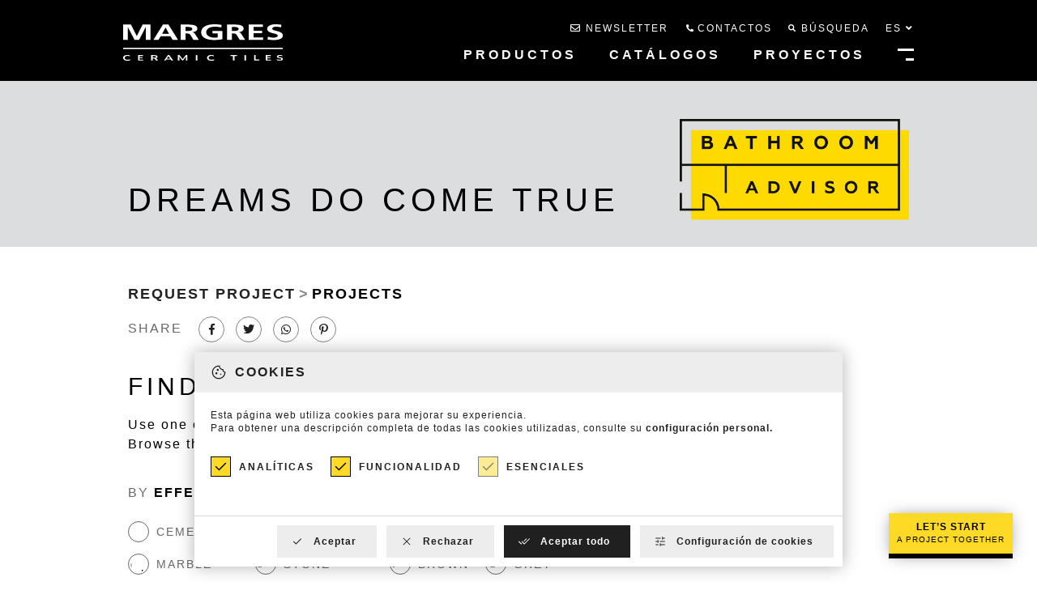

--- FILE ---
content_type: text/html; charset=UTF-8
request_url: https://margres.com/es/bathroom-advisor/projects
body_size: 10947
content:
<!DOCTYPE html>
<html class="no-js locked" lang="es">

<head>

    

    <meta charset="utf-8">
            <meta name="description" content="Bathroom Advisor">
        <meta name="viewport" content="width=device-width,initial-scale=1">
    <title>Projects | Bathroom Advisor | Cer&aacute;mica t&eacute;cnica y dise&ntilde;o arquitect&oacute;nico | Margres</title>
    <meta name="yandex-verification" content="ade8640e18e7a0f4"/>
    <meta http-equiv="X-UA-Compatible" content="IE=edge">
    <meta http-equiv="Content-Security-Policy" content="base-uri 'self'; form-action 'self';">
    <meta name="language" content="Espanhol">

    <meta name="keywords" content="Bathroom Advisor">
    <meta name="author" content="Viriato & Viriato">

    <meta name="twitter:card" content="photo">
    <meta name="twitter:title" content="Projects | Bathroom Advisor | Cer&aacute;mica t&eacute;cnica y dise&ntilde;o arquitect&oacute;nico | Margres">
            <meta name="twitter:description" content="Bathroom Advisor">
        <meta name="twitter:image:src" content="https://margres.com/media/Bathroom-Advisor.jpg">


    <meta itemprop="name" content="Projects | Bathroom Advisor | Cer&aacute;mica t&eacute;cnica y dise&ntilde;o arquitect&oacute;nico | Margres">
            <meta itemprop="description" content="Bathroom Advisor">
        <meta itemprop="image" content="https://margres.com/media/Bathroom-Advisor.jpg">
    
    <meta property="og:title" content="Projects | Bathroom Advisor | Cer&aacute;mica t&eacute;cnica y dise&ntilde;o arquitect&oacute;nico | Margres">
    <meta property="og:type" content="website">
    <meta property="og:url" content="https://margres.com/es/bathroom-advisor/projects">
    <meta property="og:image" content="">
    <meta property="og:image:url" content="">
            <meta property="og:description" content="Bathroom Advisor">
        <meta property="og:site_name" content="Margres - Ceramic Tiles">
    <meta name="google" content="notranslate">
    <meta name="theme-color" content="#FFFFFF">
    <base href="https://margres.com/"/>
    <link rel="sitemap" type="application/xml" title="Sitemap" href="https://margres.com/sitemap"/>

    <link rel="apple-touch-icon" sizes="57x57" href="https://margres.com/images/apple-icon-57x57.png">
    <link rel="apple-touch-icon" sizes="60x60" href="https://margres.com/images/apple-icon-60x60.png">
    <link rel="apple-touch-icon" sizes="72x72" href="https://margres.com/images/apple-icon-72x72.png">
    <link rel="apple-touch-icon" sizes="76x76" href="https://margres.com/images/apple-icon-76x76.png">
    <link rel="apple-touch-icon" sizes="114x114" href="https://margres.com/images/apple-icon-114x114.png">
    <link rel="apple-touch-icon" sizes="120x120" href="https://margres.com/images/apple-icon-120x120.png">
    <link rel="apple-touch-icon" sizes="144x144" href="https://margres.com/images/apple-icon-144x144.png">
    <link rel="apple-touch-icon" sizes="152x152" href="https://margres.com/images/apple-icon-152x152.png">
    <link rel="apple-touch-icon" sizes="180x180" href="https://margres.com/images/apple-icon-180x180.png">
    <link rel="icon" type="image/png" sizes="192x192" href="https://margres.com/images/android-icon-192x192.png">
    <link rel="icon" type="image/png" sizes="32x32" href="https://margres.com/images/favicon-32x32.png">
    <link rel="icon" type="image/png" sizes="96x96" href="https://margres.com/images/favicon-96x96.png">
    <link rel="icon" type="image/png" sizes="16x16" href="https://margres.com/images/favicon-16x16.png">
    <link rel="shortcut icon" href="https://margres.com/favicon.ico">
    <meta name="msapplication-TileColor" content="#ffffff">
    <meta name="theme-color" content="#ffffff"/>
    <meta name="msapplication-TileImage" content="https://margres.com/images/ms-icon-144x144.png">
    <!--<link rel="stylesheet" async href="https://use.typekit.net/.css">-->

    <link rel="preload" href="fonts/fa-brands-400.woff2" as="font" type="font/woff2" crossorigin>
    <link rel="preload" href="fonts/fa-regular-400.woff2" as="font" type="font/woff2" crossorigin>
    <link rel="preload" href="fonts/fa-solid-900.woff2" as="font" type="font/woff2" crossorigin>

            <link rel="canonical" href="https://margres.com/es/bathroom-advisor/projects"/>
        <link rel="alternate" href="https://margres.com/pt/bathroom-advisor/projetos" hreflang="pt"/>
        <link rel="alternate" href="https://margres.com/en/bathroom-advisor/projects" hreflang="en"/>
        <link rel="alternate" href="https://margres.com/es/bathroom-advisor/projects" hreflang="es"/>
        <link rel="alternate" href="https://margres.com/fr/bathroom-advisor/projects" hreflang="fr"/>
        <link rel="alternate" href="https://margres.com/de/bathroom-advisor/projects" hreflang="de"/>
        <link rel="alternate" href="https://margres.com/ru/bathroom-advisor/projects" hreflang="ru"/>
        <!--<link rel="alternate" href="https://margres.com/it/bathroom-advisor/projects" hreflang="it" />-->
        <!--
    <link rel="stylesheet" href="https://margres.com/styles/vendor.css">
    <link rel="stylesheet" href="https://margres.com/styles/rkp1iie.css">
    -->
 
    <link rel="stylesheet" href="https://margres.com/styles/main.css?v=1769016950" nonce="f04a67bf7627b1cb541b34bbeeb04461d647621a5ae50cadfb0aab32dc3aa941">
    <link rel="stylesheet" href="styles/cropper.min.css" nonce="f04a67bf7627b1cb541b34bbeeb04461d647621a5ae50cadfb0aab32dc3aa941">
    <script src="https://margres.com/scripts/modernizr.js" nonce="f04a67bf7627b1cb541b34bbeeb04461d647621a5ae50cadfb0aab32dc3aa941"></script>

    
       <!--<script nonce="f04a67bf7627b1cb541b34bbeeb04461d647621a5ae50cadfb0aab32dc3aa941">
        function loadImages(urls, callback) {
            var results = {};
            for (var name in urls) {
                map.loadImage(urls[name], makeCallback(name));
            }

            function makeCallback(name) {
                return function(err, image) {
                    results[name] = err ? null : image;

// if all images are loaded, call the callback
                    if (Object.keys(results).length === Object.keys(urls).length) {
                        callback(results);
                    }
                };
            }
        }

        function mapit(){

            
        }

    </script>-->

    <script id="thishere" src="https://margres.com/scripts/vendor-10-01-22.js" nonce="f04a67bf7627b1cb541b34bbeeb04461d647621a5ae50cadfb0aab32dc3aa941"></script>
    <!--<script defer src="scripts/jquery.youtube-background.min.js"></script>-->
    <script nonce="f04a67bf7627b1cb541b34bbeeb04461d647621a5ae50cadfb0aab32dc3aa941"></script>
    <script nonce="f04a67bf7627b1cb541b34bbeeb04461d647621a5ae50cadfb0aab32dc3aa941">window.cookies={'name':"MargresSiteCookies",'url':"/cookies/es",'footer':"footer#footer",'refreshed':"Tus preferencias han cambiado. \n¿Quieres actualizar la página?"}
window.comparacao={'name':"MargresCompareCollections",'url':"es/compare",}</script>
    <script src="https://margres.com/scripts/cookies.js?v=1769016950" nonce="f04a67bf7627b1cb541b34bbeeb04461d647621a5ae50cadfb0aab32dc3aa941"></script>
    <script nonce="f04a67bf7627b1cb541b34bbeeb04461d647621a5ae50cadfb0aab32dc3aa941">function setCookie(cname,cvalue,exdays){var d=new Date();d.setTime(d.getTime()+(exdays*24*60*60*1000));var expires="expires="+d.toUTCString();document.cookie=cname+"="+cvalue+";"+expires+";path=/";}function getCookie(cname){var name=cname+"=";var decodedCookie=decodeURIComponent(document.cookie);var ca=decodedCookie.split(';');for(var i=0;i<ca.length;i++){var c=ca[i];while(c.charAt(0)==' '){c=c.substring(1);}if(c.indexOf(name)==0){return c.substring(name.length,c.length);}}return"";}function checkCookie(){$(document).on('click touch','.legenda',function(){$('#legenda')[0].scrollIntoView();});}</script>


    <script src="scripts/cropper.min.js" nonce="f04a67bf7627b1cb541b34bbeeb04461d647621a5ae50cadfb0aab32dc3aa941"></script>

            <script defer src="https://margres.com/scripts/main-01-07-2025.js?v=1769016950" nonce="f04a67bf7627b1cb541b34bbeeb04461d647621a5ae50cadfb0aab32dc3aa941"></script>
        </head>
<style nonce="f04a67bf7627b1cb541b34bbeeb04461d647621a5ae50cadfb0aab32dc3aa941">:root{--color:#fed925}.legenda{cursor:pointer}form input[type="submit"].color,#search article h4:before,#destaques article h4:before,#projetos article h4:before,#projects article h4:before,#products article h4:before,#catalogos article h4:before,#search article h3:before,#destaques article h3:before,#projetos article h3:before,#projects article h3:before,#products article h3:before,#catalogos article h3:before,#search article p.title:before,#destaques article p.title:before,#projetos article p.title:before,#projects article p.title:before,#products article p.title:before,#catalogos article p.title:before,li.article h4:before,ul.tags p.accent-color,ul.cores a.cor:after,ul.slick-dots li.slick-active:before,section.acabamentos a.active:before,#banner a:before,#empresa a.mais:before,#header a:before,section.bloco a.mais:before,#alert a:before,p.novidade,a.scroll:after,a.scroll:before,a.submit:before,#loading .accent-color:before,#filters li.filtered:after,#inspiracao header h2:after,#recrutamento header h2:after,ul.formatos span:after,.filtros h5:before,.filtros h5:after,.accent-color.active:before,nav div.bottom a.active:before,ul.faqs a.parent.active h2:before,input.cropdone:hover,#pesquisaPage a.img:hover,#pesquisa a.img:hover,nav div.bottom a.open:before{background-color:#fed925!important}ul#filtersalt a.active{border-bottom:4px solid #fed925!important}footer ul.redes a.accent-color:hover{border:1px solid #fed925!important}nav div.top a:hover i -->a.scroll:hover{color:#fed925!important}#pesquisaPage a.img:hover,#pesquisa a.img:hover{border:1px dashed #000!important}#pesquisa a.img:hover,#pesquisa a.img:hover i,#pesquisa a.img:hover small,#pesquisaPage a.img:hover,#pesquisaPage a.img:hover i,#pesquisaPage a.img:hover small,input.cropdone:hover,form input[type="submit"].color{color:#000!important}form input[type="submit"].color:hover{background-color:#000!important}.grecaptcha-badge{display:none!important}</style>
<script nonce="f04a67bf7627b1cb541b34bbeeb04461d647621a5ae50cadfb0aab32dc3aa941">function loadYoutubeVideos(){var youtubeIframes=document.getElementsByClassName('youtube-embed');for(var y=0;y<youtubeIframes.length;y++){if(youtubeIframes[y].getAttribute('src')==''){youtubeIframes[y].setAttribute('src','https://www.youtube.com/embed/'+youtubeIframes[y].getAttribute('data-youtubeurl'));}}}</script>

<body id="body" class="adviser" nonce="f04a67bf7627b1cb541b34bbeeb04461d647621a5ae50cadfb0aab32dc3aa941">
<script nonce="f04a67bf7627b1cb541b34bbeeb04461d647621a5ae50cadfb0aab32dc3aa941">document.getElementById("body").addEventListener("load",function(){loadYoutubeVideos();});</script>

<!-- Google Tag Manager (noscript) -->
<noscript nonce="f04a67bf7627b1cb541b34bbeeb04461d647621a5ae50cadfb0aab32dc3aa941">
    <iframe id="tm" src=https://www.googletagmanager.com/ns.html?id=GTM-WD2T8G2G height="0" width="0"></iframe>
</noscript>
<style nonce="f04a67bf7627b1cb541b34bbeeb04461d647621a5ae50cadfb0aab32dc3aa941">#tm{display:none;visibility:hidden}</style>
<!-- End Google Tag Manager (noscript) -->
<!--[if IE]>
<p class="browserupgrade">You are using an <strong>outdated</strong> browser. Please <a href="http://browsehappy.com/">upgrade your browser</a> to improve your experience.</p>
<![endif]-->
<nav class="fixed">
    <header class="nav">
        <div class="container">
            <a class="logo" title="Margres - Ceramic Tiles" href="https://margres.com/es">
                <figure>
                    <img alt="Margres - Ceramic Tiles" src="images/site/logo.svg"/>
                </figure>
            </a>
            <div class="top">
                <ul class="nav">
                    <li class="hidenav"> <!-- -->
                        <a class="newsletter" href="#newsletter">
                            <i class="fa regular fa-envelope" aria-hidden="true"></i>
                            <span class="hidden-phone">Newsletter</span>
                        </a>
                    </li>
                                        <li class=""> <!-- hidden-phone -->
                        <a class="contactos" data-title="Contactos" href="https://margres.com/es/contactos">
                            <i class="fa solid fa-phone fa-flip-horizontal" aria-hidden="true"></i>
                            <span class="hidden-phone">Contactos</span>
                        </a>
                    </li>
                    <li>
                        <a class="pesquisa" data-title="Búsqueda" href="javascript:;">
                            <i class="fa solid fa-search" aria-hidden="true"></i>
                            <span class="hidden-phone">Búsqueda</span>
                        </a>
                    </li>
                                        <!--<li class="hidden-phone">
                        <a title="Margres Merchandising" class="lock" target="_blank" href="javascript:;">
                            <i class="fa solid fa-lock" aria-hidden="true"></i>
                        </a>
                    </li>-->
                    <li>
                        <a class="lang" rel="alternate" hreflang="es" href="javascript:;">
                            es                            <i class="fa solid fa-angle-down" aria-hidden="true"></i>
                            <i class="fa solid fa-angle-up" aria-hidden="true"></i>
                        </a>
                    </li>
                </ul>
                <ul class="langs">
                                            <li><a rel="alternate" hreflang="pt" href="https://margres.com/pt/bathroom-advisor/projetos">pt</a></li>
                    
                                            <li><a rel="alternate" hreflang="en" href="https://margres.com/en/bathroom-advisor/projects">en</a></li>
                    
                    
                                            <li><a rel="alternate" hreflang="fr" href="https://margres.com/fr/bathroom-advisor/projects">fr</a></li>
                    
                                            <li><a rel="alternate" hreflang="de" href="https://margres.com/de/bathroom-advisor/projects">de</a></li>
                    
                                            <li><a rel="alternate" hreflang="ru" href="https://margres.com/ru/bathroom-advisor/projects">ru</a></li>
                    
                                    </ul>
                <form action="https://margres.com/es/busqueda" id="pesquisa">
                    <input type="hidden" name="csrf_test_name" value="796000c454181227f4d21b16e4cb881c"/>
                    <header>
                        <p><strong>Búsqueda</strong></p>
                        <a class="close" href="javascript:;">CIERRA x</a>
                    </header>
                    <div class="full">
                        <a class="submit" href="javascript:;"><i class="fa solid fa-search" aria-hidden="true"></i></a>
                        <label>Escribe aquí</label>
                        <input class="required" type="text" name="s" value=""/>
                        <input type="submit" class="hidden"/>
                                                    <input type="hidden" name="unsensitive" value=""/>
                            <a class="img hidden" href="javascript:;"><i class="fa solid fa-camera" aria-hidden="true"></i> Pesquise por imagem <small>ou Largue a imagem aqui</small></a>
                                            </div>
                </form>
            </div>
            <div class="bottom">
                <a title="menu" href="javascript:;" class="burger lines">
                    <span class="middle"></span>
                    <span class="bottom"></span>
                </a>
                <ul class="nav hidden-phone">
                    <li>
                        <a class=" produtos" href="javascript:;">
                            Productos                        </a>
                        <div class="alt" id="produtos">
                            <ul>
                                                                    <li class="">
                                        <p>Por <strong>Espacio</strong></p>
                                        <ul>
                                                                                            <li>
                                                    <a href="https://margres.com/es/productos/cuarto-de-bano">
                                                                                                                <figure>
                                                            <span><img loading="lazy" alt="Cuarto de baño" src="https://margres.com/media/min/Icon-Casa-de-Banho1.jpg"/></span>
                                                        </figure>
                                                        <p>Cuarto de baño</p>
                                                    </a>
                                                </li>
                                                                                            <li>
                                                    <a href="https://margres.com/es/productos/cocina">
                                                                                                                <figure>
                                                            <span><img loading="lazy" alt="Cocina" src="https://margres.com/media/min/Icon-Cozinha1.jpg"/></span>
                                                        </figure>
                                                        <p>Cocina</p>
                                                    </a>
                                                </li>
                                                                                            <li>
                                                    <a href="https://margres.com/es/productos/espacios-comerciales">
                                                                                                                <figure>
                                                            <span><img loading="lazy" alt="Espacios Comerciales" src="https://margres.com/media/min/Icon-Espacos-Comerciais.jpg"/></span>
                                                        </figure>
                                                        <p>Espacios Comerciales</p>
                                                    </a>
                                                </li>
                                                                                            <li>
                                                    <a href="https://margres.com/es/productos/fachadas">
                                                                                                                <figure>
                                                            <span><img loading="lazy" alt="Fachadas" src="https://margres.com/media/min/Fachadas-Icon.jpg"/></span>
                                                        </figure>
                                                        <p>Fachadas</p>
                                                    </a>
                                                </li>
                                                                                            <li>
                                                    <a href="https://margres.com/es/productos/Exterior">
                                                                                                                <figure>
                                                            <span><img loading="lazy" alt="Exterior" src="https://margres.com/media/min/Icon-Outdoor.jpg"/></span>
                                                        </figure>
                                                        <p>Exterior</p>
                                                    </a>
                                                </li>
                                                                                            <li>
                                                    <a href="https://margres.com/es/productos/habitacion">
                                                                                                                <figure>
                                                            <span><img loading="lazy" alt="Habitación" src="https://margres.com/media/min/Quartos-Icon.jpg"/></span>
                                                        </figure>
                                                        <p>Habitación</p>
                                                    </a>
                                                </li>
                                                                                            <li>
                                                    <a href="https://margres.com/es/productos/salon">
                                                                                                                <figure>
                                                            <span><img loading="lazy" alt="Salón" src="https://margres.com/media/min/Icon-Salas.jpg"/></span>
                                                        </figure>
                                                        <p>Salón</p>
                                                    </a>
                                                </li>
                                                                                    </ul>
                                    </li>
                                                                    <li class="grey">
                                        <p>Por <strong>Efecto</strong></p>
                                        <ul>
                                                                                            <li>
                                                    <a href="https://margres.com/es/productos/cemento">
                                                                                                                <figure>
                                                            <span><img loading="lazy" alt="Cemento" src="https://margres.com/media/min/Cimento-Metal.jpg"/></span>
                                                        </figure>
                                                        <p>Cemento</p>
                                                    </a>
                                                </li>
                                                                                            <li>
                                                    <a href="https://margres.com/es/productos/madera">
                                                                                                                <figure>
                                                            <span><img loading="lazy" alt="Madera" src="https://margres.com/media/min/Logo-Madeira-1.jpg"/></span>
                                                        </figure>
                                                        <p>Madera</p>
                                                    </a>
                                                </li>
                                                                                            <li>
                                                    <a href="https://margres.com/es/productos/marmol">
                                                                                                                <figure>
                                                            <span><img loading="lazy" alt="Mármol" src="https://margres.com/media/min/Logo-Marble---Travertine.jpg"/></span>
                                                        </figure>
                                                        <p>Mármol</p>
                                                    </a>
                                                </li>
                                                                                            <li>
                                                    <a href="https://margres.com/es/productos/piedra">
                                                                                                                <figure>
                                                            <span><img loading="lazy" alt="Piedra" src="https://margres.com/media/min/Pedra-Logo.jpg"/></span>
                                                        </figure>
                                                        <p>Piedra</p>
                                                    </a>
                                                </li>
                                                                                            <li>
                                                    <a href="https://margres.com/es/productos/cromatico">
                                                                                                                <figure>
                                                            <span><img loading="lazy" alt="Cromático" src="https://margres.com/media/min/cromatico-6036882b49add.jpg"/></span>
                                                        </figure>
                                                        <p>Cromático</p>
                                                    </a>
                                                </li>
                                                                                            <li>
                                                    <a href="https://margres.com/es/productos/metalico">
                                                                                                                <figure>
                                                            <span><img loading="lazy" alt="Metálico" src="https://margres.com/media/min/Metalico-Icon-2.jpg"/></span>
                                                        </figure>
                                                        <p>Metálico</p>
                                                    </a>
                                                </li>
                                                                                    </ul>
                                    </li>
                                                                    <li class="">
                                        <p>Por <strong>Gama Cromática</strong></p>
                                        <ul>
                                                                                            <li>
                                                    <a href="https://margres.com/es/productos/blanco">
                                                                                                                <figure>
                                                            <span><img loading="lazy" alt="Blanco" src="https://margres.com/media/min/Branco.jpg"/></span>
                                                        </figure>
                                                        <p>Blanco</p>
                                                    </a>
                                                </li>
                                                                                            <li>
                                                    <a href="https://margres.com/es/productos/beis">
                                                                                                                <figure>
                                                            <span><img loading="lazy" alt="Beis" src="https://margres.com/media/min/Beige.jpg"/></span>
                                                        </figure>
                                                        <p>Beis</p>
                                                    </a>
                                                </li>
                                                                                            <li>
                                                    <a href="https://margres.com/es/productos/marron">
                                                                                                                <figure>
                                                            <span><img loading="lazy" alt="Marrón" src="https://margres.com/media/min/Castanho.jpg"/></span>
                                                        </figure>
                                                        <p>Marrón</p>
                                                    </a>
                                                </li>
                                                                                            <li>
                                                    <a href="https://margres.com/es/productos/gris">
                                                                                                                <figure>
                                                            <span><img loading="lazy" alt="Gris" src="https://margres.com/media/min/Cinza.jpg"/></span>
                                                        </figure>
                                                        <p>Gris</p>
                                                    </a>
                                                </li>
                                                                                            <li>
                                                    <a href="https://margres.com/es/productos/negro">
                                                                                                                <figure>
                                                            <span><img loading="lazy" alt="Negro" src="https://margres.com/media/min/Preto.jpg"/></span>
                                                        </figure>
                                                        <p>Negro</p>
                                                    </a>
                                                </li>
                                                                                            <li>
                                                    <a href="https://margres.com/es/productos/otros">
                                                                                                                <figure>
                                                            <span><img loading="lazy" alt="Otros" src="https://margres.com/media/Outras.png"/></span>
                                                        </figure>
                                                        <p>Otros</p>
                                                    </a>
                                                </li>
                                                                                    </ul>
                                    </li>
                                                                    <li class="tec">
                                        <p>Por <strong>Tecnología</strong></p>
                                        <ul>
                                                                                            <li>
                                                    <a href="https://margres.com/es/productos/gres-laminado">
                                                                                                                <figure>
                                                            <span><img loading="lazy" alt="Gres Laminado" src="https://margres.com/media/gres-lamina.jpg"/></span>
                                                        </figure>
                                                        <p>Gres Laminado</p>
                                                    </a>
                                                </li>
                                                                                            <li>
                                                    <a href="https://margres.com/es/productos/espesorado">
                                                                                                                <figure>
                                                            <span><img loading="lazy" alt="Espesorado" src="https://margres.com/media/min/Espessurado-Logo.jpg"/></span>
                                                        </figure>
                                                        <p>Espesorado</p>
                                                    </a>
                                                </li>
                                                                                            <li>
                                                    <a href="https://margres.com/es/productos/gres-porcelanico-todo-masa-tecnico">
                                                                                                                <figure>
                                                            <span><img loading="lazy" alt="Gres Porcelánico Todo Masa Técnico" src="https://margres.com/media/Gres-Porcelanico-Tecnico-Toda-a-Massa-684aae5297bcf.jpg"/></span>
                                                        </figure>
                                                        <p>Gres Porcelánico Todo Masa Técnico</p>
                                                    </a>
                                                </li>
                                                                                            <li>
                                                    <a href="https://margres.com/es/productos/gres-porcelanico-todo-masa">
                                                                                                                <figure>
                                                            <span><img loading="lazy" alt="Gres Porcelánico Todo Masa" src="https://margres.com/media/Gres-Porcelanico-Toda-a-Massa--685ea5fd42763.jpg"/></span>
                                                        </figure>
                                                        <p>Gres Porcelánico Todo Masa</p>
                                                    </a>
                                                </li>
                                                                                            <li>
                                                    <a href="https://margres.com/es/productos/protect">
                                                                                                                <figure>
                                                            <span><img loading="lazy" alt="Antibacteriana" src="https://margres.com/media/min/Protect-Icon.jpg"/></span>
                                                        </figure>
                                                        <p>Antibacteriana</p>
                                                    </a>
                                                </li>
                                                                                    </ul>
                                    </li>
                                                                <li class="all">
                                    <a class="colecoes" href="javascript:;">
                                        <p>Por  <strong>Colección</strong></p>
                                    </a>
                                    <a class="full" href="https://margres.com/es/productos">
                                        <p>Todas nuestras <strong>Colecciones</strong></p>
                                    </a>
                                </li>
                            </ul>
                        </div>
                    </li>
                    <li class="hidenav">
                        <a class="" href="https://margres.com/es/catalogos">
                            Catálogos                        </a>
                    </li>
                    <li>
                        <a class=" " href="https://margres.com/es/proyectos">
                            Proyectos                        </a>
                    </li>
                </ul>
            </div>
        </div>
    </header>
    <div id="nav">
        <a class="close" href="javascript:;">CIERRA x</a>
        <ul class="nav">
            <li>
                <a class="accent-color parent " href="https://margres.com/es/empresa">
                    Empresa                    <i class="fa solid fa-angle-down" aria-hidden="true"></i>
                    <i class="fa solid fa-angle-up" aria-hidden="true"></i>
                </a>
                <ul class="child">
                                            <li>
                            <a id="empresa6496" class="close accent-color" href="https://margres.com/es/empresa#historia-6496">
                                Historia                            </a>
                            <script nonce="f04a67bf7627b1cb541b34bbeeb04461d647621a5ae50cadfb0aab32dc3aa941">document.getElementById("empresa6496").addEventListener("click",function(){document.location='https://margres.com/es/empresa#historia-6496';return false;});</script>
                        </li>
                                            <li>
                            <a id="empresa3301" class="close accent-color" href="https://margres.com/es/empresa#panariagroup-3301">
                                Panariagroup                            </a>
                            <script nonce="f04a67bf7627b1cb541b34bbeeb04461d647621a5ae50cadfb0aab32dc3aa941">document.getElementById("empresa3301").addEventListener("click",function(){document.location='https://margres.com/es/empresa#panariagroup-3301';return false;});</script>
                        </li>
                                            <li>
                            <a id="empresa6144" class="close accent-color" href="https://margres.com/es/empresa#certificacion-del-producto-6144">
                                Certificación del producto                            </a>
                            <script nonce="f04a67bf7627b1cb541b34bbeeb04461d647621a5ae50cadfb0aab32dc3aa941">document.getElementById("empresa6144").addEventListener("click",function(){document.location='https://margres.com/es/empresa#certificacion-del-producto-6144';return false;});</script>
                        </li>
                                            <li>
                            <a id="empresa6149" class="close accent-color" href="https://margres.com/es/empresa#calidad-y-medio-ambiente-6149">
                                CALIDAD Y MEDIO AMBIENTE                            </a>
                            <script nonce="f04a67bf7627b1cb541b34bbeeb04461d647621a5ae50cadfb0aab32dc3aa941">document.getElementById("empresa6149").addEventListener("click",function(){document.location='https://margres.com/es/empresa#calidad-y-medio-ambiente-6149';return false;});</script>
                        </li>
                                        <li>
                        <a id="recrut" class="close accent-color" href="https://margres.com/es/empresa#recrut">
                            Reclutamiento                        </a>
                        <script nonce="f04a67bf7627b1cb541b34bbeeb04461d647621a5ae50cadfb0aab32dc3aa941">document.getElementById("recrut").addEventListener("click",function(){document.location='https://margres.com/es/empresa#recrut';return false;});</script>
                    </li>
                </ul>
            </li>
                        <li class="visible-phone">
                <a class="accent-color " href="https://margres.com/es/productos">
                    Productos                </a>
            </li>
            <li class="visible-phone">
                <a class="accent-color  " href="https://margres.com/es/proyectos">
                    Proyectos                </a>
            </li>
            <li>
                <a class="accent-color " href="https://margres.com/es/catalogos">
                    Catálogos                </a>
            </li>
            <li>
                <a class="accent-color  " href="https://margres.com/es/inspiracion">
                    Inspiración                </a>
            </li>
            <li class="area">
                <ul>
                    <li>
                        <p>Margres Tools</p>
                        <!--<a class="accent-color parent " href="margrestools.html">
                            Margres tools
                            <i class="fa solid fa-angle-down" aria-hidden="true"></i>
                            <i class="fa solid fa-angle-up" aria-hidden="true"></i>
                        </a>-->
                        <ul class="tools">
                            <li>
                                <a class="accent-color active" href="https://margres.com/es/bathroom-advisor/projects">
                                    Bathroom Advisor
                                </a>
                            </li>
                            <li>
                                <a class="accent-color " href="https://margres.com/es/margresar">
                                    Margres AR                                </a>
                            </li>
                            <li>
                                <a class="accent-color " href="https://margres.com/es/margres-bim">
                                    Margres BIM                                </a>
                            </li>
                            <li>
                                <a id="kareo" class="accent-color " target="_blank" rel="noreferrer" href="https://margres.kareo.eu/">
                                    Margres 3D                                </a>
                                <script nonce="f04a67bf7627b1cb541b34bbeeb04461d647621a5ae50cadfb0aab32dc3aa941">document.getElementById("kareo").addEventListener("click",function(){getOutboundLink('https://margres.kareo.eu/','Margres3D',true);return false;});</script>
                            </li>
                            <li>
                                <a class="accent-color " href="https://margres.com/es/visita-360">
                                    Visita 360º                                </a>
                            </li>
                        </ul>
                    </li>
                </ul>
            </li>
            <!--<li class="visible-phone">
                <a class="accent-color " target="_blank" href="margresmerch.html">
                    MArgres MErchandising
                </a>
            </li>-->
            <li>
                <a class="accent-color parent " href="https://margres.com/es/margres-tech">
                    Margres Tech                    <i class="fa solid fa-angle-down" aria-hidden="true"></i>
                    <i class="fa solid fa-angle-up" aria-hidden="true"></i>
                </a>
                <ul class="child">
                    <li>
                        <a class="accent-color " href="https://margres.com/es/margres-tech/soluciones-tecnicas">
                            Soluciones Técnicas                        </a>
                    </li>
                    <li>
                        <a class="accent-color " href="https://margres.com/es/margres-tech/glosario">
                            Glosario                        </a>
                    </li>
                    <li>
                        <a class="accent-color " href="https://margres.com/es/margres-tech/faqs">
                            FAQs                        </a>
                    </li>
                </ul>
            </li>
            <li>
                <a class="accent-color " href="https://margres.com/es/workshops">
                    Workshops                </a>
            </li>
                        <li class="area">
                <ul>
                    <li>
                        <p>Margres Architecture</p>
                        <ul class="tools">
                            <li>
                                <a class="accent-color" rel="noreferrer" target="_blank" title="Margres Architecture Award" href="https://margresarchitectureaward.com/">
                                    Award
                                </a>
                            </li>
                            <li>
                                <a class="accent-color" rel="noreferrer" target="_blank" title="Margres Architecture Conference" href="https://www.margresarchitectureconference.com/">
                                    Conference
                                </a>
                            </li>
                            <li>
                                <a class="accent-color " href="https://margres.com/es/stream">
                                    Stream                                </a>
                            </li>
                        </ul>
                    </li>
                </ul>
            </li>
            <li>
                <a class="accent-color" rel="noreferrer" target="_blank" href="https://www.mimicconcept.com/">
                    Mimic Concept
                </a>
            </li>
            <li class="visible-phone">
                <a class="accent-color newsletter close" rel="noreferrer" href="#newsletter">
                    Newsletter                </a>
            </li>
                        <li class=""> <!-- hidden-phone -->
                <a class="accent-color " href="https://margres.com/es/contactos">
                    Contactos                </a>
            </li>
            <li>
                <a class="accent-color parent" href="javascript:;">
                    Marcas                    <i class="fa solid fa-angle-down" aria-hidden="true"></i>
                    <i class="fa solid fa-angle-up" aria-hidden="true"></i>
                </a>
                <ul class="child">
                    <li>
                        <a class="accent-color" title="Love Tiles" href="https://lovetiles.com/es">
                            Love Tiles
                        </a>
                    </li>
                    <li>
                        <a class="accent-color" title="Gresart" href="https://www.gresart.com/es">
                            Gresart
                        </a>
                    </li>
                </ul>
            </li>
            <li class="redes">
                <ul class="redes">
                                            <li>
                            <a rel=”noreferrer” class="accent-color" title="Facebook" target="_blank" href="https://www.facebook.com/margresceramictiles/">
                                <i class="fa social fa-facebook-f" aria-hidden="true"></i>
                            </a>
                        </li>
                                            <li>
                            <a rel=”noreferrer” class="accent-color play" title="Youtube" target="_blank" href="https://www.youtube.com/channel/UCQw7mcUXLYJEkgivjdGsImA">
                                <i class="fa solid fa-play" aria-hidden="true"></i>
                            </a>
                        </li>
                                            <li>
                            <a rel=”noreferrer” class="accent-color" title="Pinterest" target="_blank" href="https://www.pinterest.pt/MargresCeramic/">
                                <i class="fa social fa-pinterest-p" aria-hidden="true"></i>
                            </a>
                        </li>
                                            <li>
                            <a rel=”noreferrer” class="accent-color" title="Linkedin" target="_blank" href="https://www.linkedin.com/company/gres-panaria-portugal/">
                                <i class="fa social fa-linkedin-in" aria-hidden="true"></i>
                            </a>
                        </li>
                                            <li>
                            <a rel=”noreferrer” class="accent-color" title="Instagram" target="_blank" href="https://www.instagram.com/margresceramictiles/">
                                <i class="fa social fa-instagram" aria-hidden="true"></i>
                            </a>
                        </li>
                                    </ul>
            </li>
        </ul>
    </div>
</nav>


<section class="adviser basic" id="header">
    <div>
        <header>
            <img alt="Dreams do come true" class="logo" src="images/bathroom-margres.png">
            <h3>Dreams do come true</h3> 
        </header>
        <!--<figure class="advisor">
            <style>
                figure.advisor{background-image: url('images/margres-bathroom.png'); }
            </style>
            <img alt="Bathroom Advisor" src="images/margres-bathroom.png"/>
        </figure>-->
    </div>
</section>

<a class="roomvo pedir" href="https://margres.com/es/bathroom-advisor">
    <!--<i class="hidden fa solid fa-bath" aria-hidden="true"></i>
    <svg xmlns="http://www.w3.org/2000/svg" viewBox="0 0 100.84 142.48"><g id="logorequest" data-name="logorequest"><g id="Layer_1-2" data-name="Layer 1"><path class="cls-1" d="M59.61,101.57a2.39,2.39,0,0,1-1.51.54H21.37A2.37,2.37,0,0,1,19,99.74l-.1-45.12a2.38,2.38,0,0,1,4.21-1.51L59.94,98.23A2.38,2.38,0,0,1,59.61,101.57ZM23.66,61.3l.08,36.06H53.1Z"/><path class="cls-1" d="M1.58.14A2.37,2.37,0,0,1,4.21.87l59.9,73.38V23.75a2.25,2.25,0,0,1,.18-.89v0h0L69,11A2.38,2.38,0,0,1,71.24,9.5V4.75a2.38,2.38,0,1,1,4.75,0V9.5A2.37,2.37,0,0,1,78.19,11l4.73,11.83h0v0a2.43,2.43,0,0,1,.17.89V97.52L94.57,109.8h0l5.4,5.78a3.78,3.78,0,0,1,.73,3.46,2.51,2.51,0,0,1-2.24,2.07H83.11V133a9.5,9.5,0,0,1-19,0V121.11H2.37A2.38,2.38,0,0,1,0,118.73V2.37A2.36,2.36,0,0,1,1.58.14ZM83.11,116.36H93.69L83.11,105ZM74.38,14.25H72.85L70,21.37h7.23Zm4,11.87H76V114h2.37ZM68.86,133a4.75,4.75,0,0,0,9.5,0v-4.75h-9.5Zm0-9.5h9.5v-4.75h-9.5Zm0-9.5h2.38V26.12H68.86ZM4.75,26.12h7.12v4.75H4.75v4.75H9.5v4.75H4.75v4.75h7.12v4.75H4.75v4.75H9.5v4.75H4.75v4.74h7.12v4.75H4.75v4.75H9.5v4.75H4.75v4.75h7.12v4.75H4.75v4.75H9.5v4.75H4.75v4.75h7.12v4.75H4.75v9.5H64.11V81.76L4.75,9Z"/></g></g></svg>
    <br>-->
    Let’s Start <br><small>a project together</small></a>

<section id="projects">
    <div class="container">
        <ul class="breadcrumbs">
            <li><a class="" href="https://margres.com/es/bathroom-advisor">Request Project</a></li>
            <li><a class="active" href="https://margres.com/es/bathroom-advisor/projects">Projects</a></li>
        </ul>
        <ul class="share">
            <li>
                <p>Share</p>
                <ul>
                    <li>
                        <a rel="noreferrer" title="Facebook" target="_blank" href="https://www.facebook.com/sharer.php?u=https://margres.com/es/bathroom-advisor/projects">
                            <i class="fa social fa-facebook-f" aria-hidden="true"></i>
                        </a>
                    </li>
                    <li>
                        <a rel="noreferrer" title="Twitter" target="_blank" href="https://twitter.com/intent/tweet?url=https://margres.com/es/bathroom-advisor/projects&text=Projects - Bathroom Advisor - Cerámica técnica y diseño arquitectónico - Margres">
                            <i class="fa social fa-twitter" aria-hidden="true"></i>
                        </a>
                    </li>
                    <li>
                        <a rel="noreferrer" title="Whatsapp" target="_blank" href="https://api.whatsapp.com/send?text=Projects - Bathroom Advisor - Cerámica técnica y diseño arquitectónico - Margres https://margres.com/es/bathroom-advisor/projects">
                            <i class="fa social fa-whatsapp" aria-hidden="true"></i>
                        </a>
                    </li>
                    <li>
                        <a rel="noreferrer" title="Pinterest" target="_blank" href="https://pinterest.com/pin/create/bookmarklet/?media=https://margres.com/media/Bathroom-Advisor.jpg&url=https://margres.com/es/bathroom-advisor/projects&is_video=false&description=Projects - Bathroom Advisor - Cerámica técnica y diseño arquitectónico - Margres">
                            <i class="fa social fa-pinterest-p" aria-hidden="true"></i>
                        </a>
                    </li>
                </ul>
            </li>
        </ul>
        <header class="info adviser">
            <h2>Find your bathroom <strong>inspiration</strong></h2>
            <p>Use one or more criteria to select the projects closest to the bathroom of your dreams. <br>Browse the perfect combination in our gallery of projects elaborated by our team.</p>
            <style nonce="f04a67bf7627b1cb541b34bbeeb04461d647621a5ae50cadfb0aab32dc3aa941">
                header.info.adviser{
                    margin-top: 30px !important;
                }
            </style>
        </header>
        <div class="alt" id="projectofilters">
                                    <ul>
                                    <li class="">
                        <p>By <strong>Effect</strong></p>
                        <ul>
                                                            <li>
                                    <a class="filter" data-filter="filtermargres3474" href="javascript:;">
                                                                                <figure>
                                            <span><img alt="Cement" src="https://margres.com/media/min/Cimento-Metal.jpg"/></span>
                                        </figure>
                                        <h5>Cement</h5>
                                    </a>
                                </li>
                                                            <li>
                                    <a class="filter" data-filter="filtermargres3475" href="javascript:;">
                                                                                <figure>
                                            <span><img alt="Wood" src="https://margres.com/media/min/Logo-Madeira-1.jpg"/></span>
                                        </figure>
                                        <h5>Wood</h5>
                                    </a>
                                </li>
                                                            <li>
                                    <a class="filter" data-filter="filtermargres3476" href="javascript:;">
                                                                                <figure>
                                            <span><img alt="Marble" src="https://margres.com/media/min/Logo-Marble---Travertine.jpg"/></span>
                                        </figure>
                                        <h5>Marble</h5>
                                    </a>
                                </li>
                                                            <li>
                                    <a class="filter" data-filter="filtermargres3477" href="javascript:;">
                                                                                <figure>
                                            <span><img alt="Stone" src="https://margres.com/media/min/Pedra-Logo.jpg"/></span>
                                        </figure>
                                        <h5>Stone</h5>
                                    </a>
                                </li>
                                                            <li>
                                    <a class="filter" data-filter="filtermargres3478" href="javascript:;">
                                                                                <figure>
                                            <span><img alt="chromatic" src="https://margres.com/media/min/cromatico-6036882b49add.jpg"/></span>
                                        </figure>
                                        <h5>chromatic</h5>
                                    </a>
                                </li>
                                                            <li>
                                    <a class="filter" data-filter="filtermargres3479" href="javascript:;">
                                                                                <figure>
                                            <span><img alt="Metal" src="https://margres.com/media/min/Metalico-Icon-2.jpg"/></span>
                                        </figure>
                                        <h5>Metal</h5>
                                    </a>
                                </li>
                                                    </ul>
                    </li>
                                    <li class="">
                        <p>By <strong>Colour Range</strong></p>
                        <ul>
                                                            <li>
                                    <a class="filter" data-filter="filtermargres3481" href="javascript:;">
                                                                                <figure>
                                            <span><img alt="White" src="https://margres.com/media/min/Branco.jpg"/></span>
                                        </figure>
                                        <h5>White</h5>
                                    </a>
                                </li>
                                                            <li>
                                    <a class="filter" data-filter="filtermargres3482" href="javascript:;">
                                                                                <figure>
                                            <span><img alt="Beige" src="https://margres.com/media/min/Beige.jpg"/></span>
                                        </figure>
                                        <h5>Beige</h5>
                                    </a>
                                </li>
                                                            <li>
                                    <a class="filter" data-filter="filtermargres3483" href="javascript:;">
                                                                                <figure>
                                            <span><img alt="Brown" src="https://margres.com/media/min/Castanho.jpg"/></span>
                                        </figure>
                                        <h5>Brown</h5>
                                    </a>
                                </li>
                                                            <li>
                                    <a class="filter" data-filter="filtermargres3484" href="javascript:;">
                                                                                <figure>
                                            <span><img alt="Grey" src="https://margres.com/media/min/Cinza.jpg"/></span>
                                        </figure>
                                        <h5>Grey</h5>
                                    </a>
                                </li>
                                                            <li>
                                    <a class="filter" data-filter="filtermargres3485" href="javascript:;">
                                                                                <figure>
                                            <span><img alt="Black" src="https://margres.com/media/min/Preto.jpg"/></span>
                                        </figure>
                                        <h5>Black</h5>
                                    </a>
                                </li>
                                                            <li>
                                    <a class="filter" data-filter="filtermargres3486" href="javascript:;">
                                                                                <figure>
                                            <span><img alt="Other" src="https://margres.com/media/Outras.png"/></span>
                                        </figure>
                                        <h5>Other</h5>
                                    </a>
                                </li>
                                                    </ul>
                    </li>
                                    <li class="colecao">
                        <p>By <strong>Collection</strong></p>
                        <ul>
                                                        <li>
                                <a data-title="Select Collection" title="Colección" class="filtercolecao disableds" href="javascript:;">
                                    <h5>Select Collection</h5>
                                </a>
                            </li>
                        </ul>
                        <style nonce="f04a67bf7627b1cb541b34bbeeb04461d647621a5ae50cadfb0aab32dc3aa941">
                            li.colecao ul{
                                overflow: initial !important;
                            }
                        </style>
                    </li>
            </ul>
        </div>
                                        <article class="projeto8131 prod smaller  filtermargres3481 filtermargres3481 filtermargres3474 filtermargres3476 filtermargres3481 filtermargres3484  filtermargres23596 filtermargres23601 margres">
                    <a href="https://margres.com/es/bathroom-advisor/projects/white-and-ethereal-canvas">
                                                <figure class="quadrado">
                            <img alt="White and ethereal canvas" src="https://lovetiles.com/media/bathroom-advisor-white-ethereal-canvas-margres.png"/>
                            <span></span>
                            <style nonce="f04a67bf7627b1cb541b34bbeeb04461d647621a5ae50cadfb0aab32dc3aa941">
                                article.projeto8131 figure span{
                                    background-image: url(https://lovetiles.com/media/bathroom-advisor-white-ethereal-canvas-margres.png);
                                    background-position: center !important;
                                }
                            </style>
                        </figure>
                        <header>
                            <h4>White and ethereal canvas</h4>
                                                    </header>
                    </a>
                </article>
                                            <article class="projeto7165 prod smaller  filtermargres3481 filtermargres3481 filtermargres3481 filtermargres3481 filtermargres3484  filtermargres23554 margres">
                    <a href="https://margres.com/es/bathroom-advisor/projects/shades-of-light-and-confidence">
                                                <figure class="quadrado">
                            <img alt="Shades of Light and Confidence" src="https://lovetiles.com/media/Bathroom-advisor-shades-of-light-and-confidence-margres-EVOKE.jpg"/>
                            <span></span>
                            <style nonce="f04a67bf7627b1cb541b34bbeeb04461d647621a5ae50cadfb0aab32dc3aa941">
                                article.projeto7165 figure span{
                                    background-image: url(https://lovetiles.com/media/Bathroom-advisor-shades-of-light-and-confidence-margres-EVOKE.jpg);
                                    background-position: center !important;
                                }
                            </style>
                        </figure>
                        <header>
                            <h4>Shades of Light and Confidence</h4>
                                                    </header>
                    </a>
                </article>
                                            <article class="projeto7760 prod smaller  filtermargres3483 filtermargres3483 filtermargres3475 filtermargres3477 filtermargres3483 filtermargres3484  filtermargres23595 margres">
                    <a href="https://margres.com/es/bathroom-advisor/projects/natural-beauty">
                                                <figure class="quadrado">
                            <img alt="Natural Beauty" src="https://lovetiles.com/media/natural-beauty-margres-pure-stone-natural.jpg"/>
                            <span></span>
                            <style nonce="f04a67bf7627b1cb541b34bbeeb04461d647621a5ae50cadfb0aab32dc3aa941">
                                article.projeto7760 figure span{
                                    background-image: url(https://lovetiles.com/media/natural-beauty-margres-pure-stone-natural.jpg);
                                    background-position: center !important;
                                }
                            </style>
                        </figure>
                        <header>
                            <h4>Natural Beauty</h4>
                                                    </header>
                    </a>
                </article>
                                            <article class="projeto7771 prod smaller  filtermargres3484 filtermargres3484 filtermargres3484 filtermargres3484  filtermargres23557 filtermargres23601 margres">
                    <a href="https://margres.com/es/bathroom-advisor/projects/inviting-and-stylish-cement">
                                                <figure class="quadrado">
                            <img alt="Inviting and Stylish Cement " src="https://lovetiles.com/media/bathroom-advisor-inviting-stylish-cement.jpg"/>
                            <span></span>
                            <style nonce="f04a67bf7627b1cb541b34bbeeb04461d647621a5ae50cadfb0aab32dc3aa941">
                                article.projeto7771 figure span{
                                    background-image: url(https://lovetiles.com/media/bathroom-advisor-inviting-stylish-cement.jpg);
                                    background-position: center !important;
                                }
                            </style>
                        </figure>
                        <header>
                            <h4>Inviting and Stylish Cement </h4>
                                                    </header>
                    </a>
                </article>
                                            <article class="projeto8122 prod smaller  filtermargres3484 filtermargres3484 filtermargres3484 filtermargres3484  filtermargres23554 margres">
                    <a href="https://margres.com/es/bathroom-advisor/projects/shades-of-cement">
                                                <figure class="quadrado">
                            <img alt="Shades of Cement" src="https://lovetiles.com/media/bathroom-advisor-shade-of-cement-Margres.jpg"/>
                            <span></span>
                            <style nonce="f04a67bf7627b1cb541b34bbeeb04461d647621a5ae50cadfb0aab32dc3aa941">
                                article.projeto8122 figure span{
                                    background-image: url(https://lovetiles.com/media/bathroom-advisor-shade-of-cement-Margres.jpg);
                                    background-position: center !important;
                                }
                            </style>
                        </figure>
                        <header>
                            <h4>Shades of Cement</h4>
                                                    </header>
                    </a>
                </article>
                    <style nonce="f04a67bf7627b1cb541b34bbeeb04461d647621a5ae50cadfb0aab32dc3aa941">
            .quadrado{ padding: 50% !important; }
        </style>
    </div>
</section>

<section id="newsletter">
    <div class="container">
        <header>
            <p class="title">Nuestra <strong>Newsletter</strong></p>
            <p>¡Manténgase al día sobre nuestras novedades! <strong>Suscriba nuestra newsletter.</strong></p>
                        <div class="cookiemsg">
                <header>
                    <h3><svg xmlns="http://www.w3.org/2000/svg" height="48" viewBox="0 -960 960 960" width="48"><path d="M420.118-558Q446-558 464-576.118q18-18.117 18-44Q482-646 463.882-664q-18.117-18-44-18Q394-682 376-663.882q-18 18.117-18 44Q358-594 376.118-576q18.117 18 44 18Zm-80 200Q366-358 384-376.118q18-18.117 18-44Q402-446 383.882-464q-18.117-18-44-18Q314-482 296-463.882q-18 18.117-18 44Q278-394 296.118-376q18.117 18 44 18ZM600-320q17 0 28.5-11.5T640-360q0-17-11.5-28.5T600-400q-17 0-28.5 11.5T560-360q0 17 11.5 28.5T600-320ZM480.234-80Q398-80 325-111.5q-73-31.5-127.5-86t-86-127.5Q80-398 80-480q0-92 39-172t104.5-135.5q65.5-55.5 151-80T552-874q-6 45 8 85t42.5 68q28.5 28 68.5 41t84 6q-20 61 22 109.5T879-511q8 87-20.5 165T775-209q-55 59-130.794 94-75.794 35-163.972 35ZM480-140q142 0 236-93.5T821-464q-54-20-87.5-59.5T692-614q-81-11-136.5-70T492-821q-74-3-138.5 24t-112 74Q194-676 167-612.5T140-480q0 142 99 241t241 99Zm1-345Z"/></svg>Aceitar Cookies</h3>
                </header>
                <p>Para enviar mensagem através do formulário, tem de aceitar os <strong>Cookies de Funcionalidade</strong>.</p>
                <button type="button" class="cookies inline" data-cookie="functional">
                    <svg xmlns="http://www.w3.org/2000/svg" height="24" viewBox="0 -960 960 960" width="24"><path d="M382-253.847 168.616-467.231l42.769-42.768L382-339.384l366.615-366.615 42.769 42.768L382-253.847Z"/></svg><span>Aceptar</span>
                </button>
            </div>
                    </header>
            </div>
</section>

<footer id="footer">
    <div class="container">
        <ul class="redes">
                        <li>
                <a rel=”noreferrer” class="accent-color" title="Facebook" target="_blank" href="https://www.facebook.com/margresceramictiles/">
                    <i class="fa social fa-facebook-f" aria-hidden="true"></i>
                </a>
            </li>
                        <li>
                <a rel=”noreferrer” class="accent-color play" title="Youtube" target="_blank" href="https://www.youtube.com/channel/UCQw7mcUXLYJEkgivjdGsImA">
                    <i class="fa solid fa-play" aria-hidden="true"></i>
                </a>
            </li>
                        <li>
                <a rel=”noreferrer” class="accent-color" title="Pinterest" target="_blank" href="https://www.pinterest.pt/MargresCeramic/">
                    <i class="fa social fa-pinterest-p" aria-hidden="true"></i>
                </a>
            </li>
                        <li>
                <a rel=”noreferrer” class="accent-color" title="Linkedin" target="_blank" href="https://www.linkedin.com/company/gres-panaria-portugal/">
                    <i class="fa social fa-linkedin-in" aria-hidden="true"></i>
                </a>
            </li>
                        <li>
                <a rel=”noreferrer” class="accent-color" title="Instagram" target="_blank" href="https://www.instagram.com/margresceramictiles/">
                    <i class="fa social fa-instagram" aria-hidden="true"></i>
                </a>
            </li>
                    </ul>
        <ul class="nav">
                            <li>
                    <a class="accent-color " href="https://margres.com/es/empresa">
                        Empresa                    </a>
                </li>
                                        <li>
                    <a class="accent-color " href="https://margres.com/es/productos">
                        Productos                    </a>
                </li>
                                        <li>
                    <a class="accent-color " href="https://margres.com/es/proyectos">
                        Proyectos                    </a>
                </li>
                                        <li>
                    <a class="accent-color " href="https://margres.com/es/inspiracion">
                        Inspiración                    </a>
                </li>
                                        <li>
                    <a class="accent-color " href="https://margres.com/es/margresar">
                        Margres AR                    </a>
                </li>
                                        <li>
                    <a class="accent-color " href="https://margres.com/es/visita-360">
                        Visita 360º                    </a>
                </li>
            <li>
                <a class="accent-color active" href="https://margres.com/es/bathroom-advisor/projects">
                    Bathroom Advisor
                </a>
            </li>
                                        <li>
                    <a class="accent-color " href="https://margres.com/es/margres-bim">
                        Margres BIM                    </a>
                </li>
                                        <li>
                    <a class="accent-color " href="https://margres.com/es/margres-tech">
                        Margres Tech                    </a>
                </li>
                                            </ul>
        <ul class="subnav">
            <li>
                <a class="accent-color " href="https://margres.com/es/politica-de-privacidad">Política de privacidad</a>
            </li>
            <li>
                <a class="accent-color " href="https://margres.com/es/politica-de-cookies">Política de cookies</a>
            </li>
            <li>
                <a class="accent-color " href="https://margres.com/es/terminos-y-condiciones">Términos y Condiciones</a>
            </li>
            <li>
                <a class="accent-color " href="https://margres.com/es/accessibility">Declaration of Accessibility and Usability</a>
            </li>
            <li>
                <a target="_blank" rel=”noreferrer” href="https://www.livroreclamacoes.pt/inicio">Libro De Reclamaciones Online</a>
            </li>
            <li>
                <a target="_blank" rel=”noreferrer” href="https://gpp.workky.com/en/portal-denuncias/">Reporting Channel</a>
            </li>
        </ul>
        <p class="title"><strong>Contactos</strong></p>
        <ul class="subnav">
                            <li>
                    <a href="tel:+351 234 329 700">+351 234 329 700 <small class="legenda" title="Llamada a la red fija portuguesa"><sup>[1]</sup></small> </a>
                </li>
                            <li>
                    <a href="mailto:info@margres.com">
                       info@margres.com                    </a>
                </li>
                    </ul>
        <p class="title"><strong>Marcas</strong></p>
        <ul class="subnav">
            <li>
                <a class="accent-color" title="Love Tiles" href="https://lovetiles.com/es">
                    Love Tiles
                </a>
            </li>
            <li>
                <a class="accent-color" title="Gresart" href="https://www.gresart.com/es">
                    Gresart
                </a>
            </li>
        </ul>
    </div>
    <div class="bottom">
        <div class="container">
            <p><strong>2026</strong>. Margres - Ceramic Tiles. Todos los derechos reservados. <br><br><strong id="legenda"><sup>[1]</sup></strong> Llamada a la red fija portuguesa; <br><strong><sup>[2]</sup></strong> Llamada a una red móvil portuguesa.</p>
            <a target="_blank" rel=”noreferrer” class="viriato" href="https://viriato.com.pt">
                by
                <figure>
                    <img src="images/site/logo-viriato.png" alt="VIRIATO"/>
                </figure>
            </a>
        </div>
    </div>
    <style nonce="f04a67bf7627b1cb541b34bbeeb04461d647621a5ae50cadfb0aab32dc3aa941">footer div.bottom{padding-bottom:40px}</style>
</footer>


<div id="loading" class="hidden">
    <div>
        <span class="accent-color"></span>
    </div>
</div>

<div id="sending">
    <figure>
        <span></span>
        <i class="fa solid fa-envelope" aria-hidden="true"></i>
        <figcaption>Enviando</figcaption>
    </figure>
</div>

<div id="searching">
    <figure><span></span><i class="fa solid fa-search" aria-hidden="true"></i></figure>
</div>

<div id="instructions" class="">
    <section>
        <a class="close" href="javascript:;"><i class="fa solid fa-times" aria-hidden="true"></i></a>
        <p class="title">How to make a floor plan:</p>
        <figure>
            <img loading="lazy" src="images/BA_Planta.jpg"/>
        </figure>
        <ul>
            <li>
                <p>With the help of a tape measure, measure the long side and the short side of your bathroom.</p>
            </li>
            <li>
                <p>Create a simple drawing and write down the measures.</p>
            </li>
            <li>
                <p>Also add structures: doors, windows and sanitary items. <br>If you want you can also add measures for doors and windows and their distance from the wall.</p>
            </li>
            <li>
                <p>If you want to remove any sanitary ware please mark with an X.</p>
            </li>
            <li>
                <p>The more information you add, more accurate your bathroom will be.</p>
            </li>
        </ul>
    </section>
</div>

    <div id="allcolections">
        <section>
            <header>
                <p>Colecciones</p>
                <a href="javascript:;" title="close" class="close"><i class="fa solid fa-times" aria-hidden="true"></i></a>
                <input name="name" type="text" autocomplete="off" placeholder="Escribe aquí"/>
                <span><i class="fa solid fa-search" aria-hidden="true"></i></span>
            </header>
            <ul>
                                    <li data-name="Bare&Bold"><a href="https://margres.com/es/productos/bare-bold">Bare&Bold</a></li>
                                    <li data-name="Concept"><a href="https://margres.com/es/productos/concept">Concept</a></li>
                                    <li data-name="Deck Plus"><a href="https://margres.com/es/productos/deck-plus">Deck Plus</a></li>
                                    <li data-name="Endless"><a href="https://margres.com/es/productos/endless">Endless</a></li>
                                    <li data-name="Evoke"><a href="https://margres.com/es/productos/evoke">Evoke</a></li>
                                    <li data-name="Evolution"><a href="https://margres.com/es/productos/evolution">Evolution</a></li>
                                    <li data-name="Fragment"><a href="https://margres.com/es/productos/fragment">Fragment</a></li>
                                    <li data-name="Grove"><a href="https://margres.com/es/productos/grove">Grove</a></li>
                                    <li data-name="Hybrid"><a href="https://margres.com/es/productos/hybrid">Hybrid</a></li>
                                    <li data-name="Linea Cosmos"><a href="https://margres.com/es/productos/linea-cosmos">Linea Cosmos</a></li>
                                    <li data-name="Linea Endless"><a href="https://margres.com/es/productos/linea-endless">Linea Endless</a></li>
                                    <li data-name="Linea Evolution"><a href="https://margres.com/es/productos/linea-evolution">Linea Evolution</a></li>
                                    <li data-name="Linea Prestige"><a href="https://margres.com/es/productos/linea-prestige">Linea Prestige</a></li>
                                    <li data-name="Linea Pure Stone"><a href="https://margres.com/es/productos/linea-pure-stone">Linea Pure Stone</a></li>
                                    <li data-name="Linea Slabstone"><a href="https://margres.com/es/productos/linea-slabstone">Linea Slabstone</a></li>
                                    <li data-name="Linea Subway"><a href="https://margres.com/es/productos/linea-subway">Linea Subway</a></li>
                                    <li data-name="Linea Time 2.0"><a href="https://margres.com/es/productos/linea-time-2-0">Linea Time 2.0</a></li>
                                    <li data-name="Linea Tool"><a href="https://margres.com/es/productos/linea-tool">Linea Tool</a></li>
                                    <li data-name="Metropolis"><a href="https://margres.com/es/productos/metropolis">Metropolis</a></li>
                                    <li data-name="Prestige"><a href="https://margres.com/es/productos/prestige">Prestige</a></li>
                                    <li data-name="Pure Stone"><a href="https://margres.com/es/productos/pure-stone">Pure Stone</a></li>
                                    <li data-name="Slabstone"><a href="https://margres.com/es/productos/slabstone">Slabstone</a></li>
                                    <li data-name="Stage"><a href="https://margres.com/es/productos/stage">Stage</a></li>
                                    <li data-name="Subway"><a href="https://margres.com/es/productos/subway">Subway</a></li>
                                    <li data-name="Tecnica"><a href="https://margres.com/es/productos/tecnica">Tecnica</a></li>
                                    <li data-name="Thunder"><a href="https://margres.com/es/productos/thunder">Thunder</a></li>
                                    <li data-name="Time 2.0"><a href="https://margres.com/es/productos/time-2-0">Time 2.0</a></li>
                                    <li data-name="Tool"><a href="https://margres.com/es/productos/tool">Tool</a></li>
                            </ul>
        </section>
    </div>

            <div id="filterbrands">
            <section>
                <header>
                    <p>Brand</p>
                    <a href="javascript:;" title="close" class="close"><i class="fa solid fa-times" aria-hidden="true"></i></a>
                </header>
                <ul>
                    <li data-name="margres"><a class="filter" href="javascript:;" data-filter="margres">Margres</a></li>
                    <li data-name="lovetiles"><a class="filter" href="javascript:;" data-filter="lovetiles">Love Tiles</a></li>
                </ul>
            </section>
        </div>
        <div id="filtercolections">
            <section>
                <header>
                    <p>Colecciones</p>
                    <a href="javascript:;" title="close" class="close"><i class="fa solid fa-times" aria-hidden="true"></i></a>
                    <input name="name" type="text" autocomplete="off" placeholder="Escribe aquí"/>
                    <span><i class="fa solid fa-search" aria-hidden="true"></i></span>
                </header>
                <ul>
                                            <li data-name="Evoke" data-parent="margres"><a class="filter" href="javascript:;" data-filter="filtermargres23554" data-img="https://margres.com/media/min/Evoke.jpg">Evoke</a></li>
                                            <li data-name="Grove" data-parent="margres"><a class="filter" href="javascript:;" data-filter="filtermargres23557" data-img="https://margres.com/media/min/Grove.jpg">Grove</a></li>
                                            <li data-name="Prestige" data-parent="margres"><a class="filter" href="javascript:;" data-filter="filtermargres23596" data-img="https://margres.com/media/min/Prestige.jpg">Prestige</a></li>
                                            <li data-name="Tool" data-parent="margres"><a class="filter" href="javascript:;" data-filter="filtermargres23601" data-img="https://margres.com/media/min/Tool.jpg">Tool</a></li>
                    
                                                        </ul>
            </section>
        </div>
    

<section id="compare">
    <header>
        <h2>Comparação de <strong>Coleções</strong></h2>
        <p class="filtered hidden"><strong>Filtered:</strong><span></span></p>
        <button class="close" type="button" title="CIERRA">
            <span>CIERRA</span>
            <svg xmlns="http://www.w3.org/2000/svg" height="48" viewBox="0 -960 960 960" width="48"><path d="m249-207-42-42 231-231-231-231 42-42 231 231 231-231 42 42-231 231 231 231-42 42-231-231-231 231Z"/></svg>
        </button>
    </header>
    <section></section>
</section>


    <input accept="image/*" type="file" id="imgInp" class="dropimg" data-max="0" data-large="File too large! Must be smaller than 4 MB."/> <!--capture -->
    <div id="crop">
        <section>
            <img id="image" src=""><a class="cropcancel" data-form="formImg" href="javascript:;">Cancel</a>
            <input type="submit" class="cropdone" data-form="formImg" value="Done">
        </section>
    </div>
    <script nonce="f04a67bf7627b1cb541b34bbeeb04461d647621a5ae50cadfb0aab32dc3aa941">document.getElementById("imgInp").addEventListener("change",function(event){loadFile(event);});</script>

<script type="application/ld+json" nonce="f04a67bf7627b1cb541b34bbeeb04461d647621a5ae50cadfb0aab32dc3aa941">
    { "@context" : "http://schema.org",
      "@type" : "Organization",
      "name" : "Margres - Ceramic Tiles",
      "url" : "https://margres.com/",
      "logo": "https://margres.com/images/site/google_logo.png",
      "contactPoint" : [
      { "@type" : "ContactPoint",
        "telephone" : "+351 234 329 700",
        "contactType" : "customer service",
        "contactOption" : ["HearingImpairedSupported"] ,
        "areaServed" : "PT"
      }  ]
    }
</script>

<script type="application/ld+json" nonce="f04a67bf7627b1cb541b34bbeeb04461d647621a5ae50cadfb0aab32dc3aa941">
    {  "@context" : "http://schema.org",
       "@type" : "WebSite",
       "name" : "Margres - Ceramic Tiles",
       "alternateName" : "",
       "url" : "https://margres.com/"
    }
</script>


    <script type="application/ld+json" nonce="f04a67bf7627b1cb541b34bbeeb04461d647621a5ae50cadfb0aab32dc3aa941">
    {
      "@context": "http://schema.org",
      "@type": "BreadcrumbList",
      "itemListElement":
      [
                          {
          "@type": "ListItem",
          "position": 1,
          "item":
          {
            "@id": "https://margres.com/es",
            "name": "Cerámica técnica y diseño arquitectónico | Margres"
          }
        }
            ,        {
          "@type": "ListItem",
          "position": 2,
          "item":
          {
            "@id": "https://margres.com/es/inspiracion",
            "name": "Bathroom Advisor"
          }
        }
      ]
    }
</script>

    </body>
</html>

--- FILE ---
content_type: text/html; charset=UTF-8
request_url: https://margres.com/cookies/es
body_size: 2922
content:
<head/><section class="cookies">
    <header><h4><svg xmlns="http://www.w3.org/2000/svg" height="48" viewBox="0 -960 960 960" width="48"><path d="M420.118-558Q446-558 464-576.118q18-18.117 18-44Q482-646 463.882-664q-18.117-18-44-18Q394-682 376-663.882q-18 18.117-18 44Q358-594 376.118-576q18.117 18 44 18Zm-80 200Q366-358 384-376.118q18-18.117 18-44Q402-446 383.882-464q-18.117-18-44-18Q314-482 296-463.882q-18 18.117-18 44Q278-394 296.118-376q18.117 18 44 18ZM600-320q17 0 28.5-11.5T640-360q0-17-11.5-28.5T600-400q-17 0-28.5 11.5T560-360q0 17 11.5 28.5T600-320ZM480.234-80Q398-80 325-111.5q-73-31.5-127.5-86t-86-127.5Q80-398 80-480q0-92 39-172t104.5-135.5q65.5-55.5 151-80T552-874q-6 45 8 85t42.5 68q28.5 28 68.5 41t84 6q-20 61 22 109.5T879-511q8 87-20.5 165T775-209q-55 59-130.794 94-75.794 35-163.972 35ZM480-140q142 0 236-93.5T821-464q-54-20-87.5-59.5T692-614q-81-11-136.5-70T492-821q-74-3-138.5 24t-112 74Q194-676 167-612.5T140-480q0 142 99 241t241 99Zm1-345Z"/></svg>Cookies</h4></header>
    <p class="texto">Esta página web utiliza cookies para mejorar su experiencia.<br>
Para obtener una descripción completa de todas las cookies utilizadas, consulte su <a class="settings" href="javascript:;">configuración personal.</a></p>
    <div class="form">
        <label for="analytics">
            <input id="analytics" type="checkbox" checked value="analytics">
            Analíticas        </label>
        <label for="recap">
            <input id="recap" type="checkbox" checked value="functional">
            Funcionalidad        </label>
        <label for="essentials">
            <input id="essentials" type="checkbox" checked disabled value="essentials">
            Esenciales        </label>
    </div>
    <div class="footer">
       <button class="accept" title="Aceptar" type="button">
            <svg xmlns="http://www.w3.org/2000/svg" height="24" viewBox="0 -960 960 960" width="24"><path d="M382-253.847 168.616-467.231l42.769-42.768L382-339.384l366.615-366.615 42.769 42.768L382-253.847Z"/></svg>            <span>Aceptar</span>
        </button>
        <button class="declineall" title="Rechazar" type="button">
            <svg xmlns="http://www.w3.org/2000/svg" height="48" viewBox="0 -960 960 960" width="48"><path d="m249-207-42-42 231-231-231-231 42-42 231 231 231-231 42 42-231 231 231 231-42 42-231-231-231 231Z"/></svg>            <span>Rechazar</span>
        </button>
        <button class="acceptall" title="Aceptar todo" type="button">
            <svg xmlns="http://www.w3.org/2000/svg" height="24" viewBox="0 -960 960 960" width="24"><path d="M268-253.847 55.847-466l42.768-42.153 170 170L282.463-352l42.152 42.153-56.615 56Zm226 0L281.847-466 324-508.768l170 170 368-368L904.153-664 494-253.847ZM480.153-466l-42.768-42.153 198-198L678.153-664l-198 198Z"/></svg>            <span>Aceptar todo</span>
        </button>
        <button class="customize" title="Configuración de cookies">
            <svg xmlns="http://www.w3.org/2000/svg" height="24" viewBox="0 -960 960 960" width="24"><path d="M450.001-130.001v-219.998h59.998v80h320v59.998h-320v80h-59.998Zm-320-80v-59.998h219.998v59.998H130.001Zm160-160v-80h-160v-59.998h160v-80h59.998v219.998h-59.998Zm160-80v-59.998h379.998v59.998H450.001Zm160-160v-219.998h59.998v80h160v59.998h-160v80h-59.998Zm-480-80v-59.998h379.998v59.998H130.001Z"/></svg>            <span>Configuración de cookies</span>
        </button>
        </button>
    </div>
</section>
<section class="cookies settings">
    <header><h4><svg xmlns="http://www.w3.org/2000/svg" height="48" viewBox="0 -960 960 960" width="48"><path d="M420.118-558Q446-558 464-576.118q18-18.117 18-44Q482-646 463.882-664q-18.117-18-44-18Q394-682 376-663.882q-18 18.117-18 44Q358-594 376.118-576q18.117 18 44 18Zm-80 200Q366-358 384-376.118q18-18.117 18-44Q402-446 383.882-464q-18.117-18-44-18Q314-482 296-463.882q-18 18.117-18 44Q278-394 296.118-376q18.117 18 44 18ZM600-320q17 0 28.5-11.5T640-360q0-17-11.5-28.5T600-400q-17 0-28.5 11.5T560-360q0 17 11.5 28.5T600-320ZM480.234-80Q398-80 325-111.5q-73-31.5-127.5-86t-86-127.5Q80-398 80-480q0-92 39-172t104.5-135.5q65.5-55.5 151-80T552-874q-6 45 8 85t42.5 68q28.5 28 68.5 41t84 6q-20 61 22 109.5T879-511q8 87-20.5 165T775-209q-55 59-130.794 94-75.794 35-163.972 35ZM480-140q142 0 236-93.5T821-464q-54-20-87.5-59.5T692-614q-81-11-136.5-70T492-821q-74-3-138.5 24t-112 74Q194-676 167-612.5T140-480q0 142 99 241t241 99Zm1-345Z"/></svg>Configuración de cookies</h4></header>
    <p class="texto">GPP SA utiliza cookies en sus páginas web al objeto de mejorar el desempeño y la experiencia de navegación de las personas físicas que visitan sus páginas web y de los usuarios de los servicios disponibles en las mismas, en adelante designados como Titulares de los Datos, aumentando la rapidez y eficiencia de respuesta de navegación y eliminando, también, la necesidad de que los Titulares de los Datos introduzcan repetidamente las mismas informaciones.</p>
    <div class="form">
        <ul class="cookies">
            <li>
                <button class="cookiesparent" title="Analíticas" type="button">
                    <svg xmlns="http://www.w3.org/2000/svg" height="48" viewBox="0 -960 960 960" width="48"><path d="M450-800v526L202-522l-42 42 320 320 320-320-42-42-248 248v-526h-60Z"/></svg>Analíticas                    <small>21</small>
                </button>
                <label for="settingsanalytics">
                    <input id="settingsanalytics" type="checkbox" checked value="analytics">
                </label>
                <div>
                    <table cellpadding="0" cellspacing="0">
                        <caption>Utilizamos estas cookies para analizar la forma como usan los Titulares de los Datos las páginas web y monitorizar el desempeño de las mismas. Esto nos permite proporcionar una experiencia de gran calidad al personalizar nuestra oferta y, rápidamente, identificar y corregir cualquier problema que pueda surgir. Por ejemplo, usamos cookies de desempeño para saber cuáles son las páginas más populares, cuál es el método de conexión entre páginas más eficaz o para determinar la razón por la que algunas páginas reciben mensajes de error. Basado en la utilización de las páginas webs, también podemos usar estas cookies para destacar artículos o servicios que pensamos son interesantes para los Titulares de los Datos. Estas cookies se utilizan apenas a efectos de creación y análisis estadístico, sin que se recoja información de carácter personal.</caption>
                        <thead>
                        <tr><th>Nombre</th><th>Website</th></tr>
                        </thead>
                        <tbody>
                        <tr><td>_ga</td><td>.margres.com</td></tr>
                        <tr><td>_gid</td><td>.margres.com</td></tr>
                        <tr><td>_ga_62LNTRWM5E</td><td>.margres.com</td></tr>
                        <tr><td>_gat_gtag_UA_165457379_1</td><td>.margres.com</td></tr>
                        <tr><td>AEC</td><td>.google.com</td></tr>
                        <tr><td>APISID</td><td>.google.com</td></tr>
                        <tr><td>HSID</td><td>.google.com</td></tr>
                        <tr><td>NID</td><td>.google.com</td></tr>
                        <tr><td>OGPC</td><td>.google.com</td></tr>
                        <tr><td>SAPISID</td><td>.google.com</td></tr>
                        <tr><td>SEARCH_SAMESITE</td><td>.google.com</td></tr>
                        <tr><td>SID</td><td>.google.com</td></tr>
                        <tr><td>SIDCC</td><td>.google.com</td></tr>
                        <tr><td>SOCS</td><td>.google.com</td></tr>
                        <tr><td>SSID</td><td>.google.com</td></tr>
                        <tr><td>__Secure-1PAPISID</td><td>.google.com</td></tr>
                        <tr><td>__Secure-1PSID</td><td>.google.com</td></tr>
                        <tr><td>__Secure-1PSIDCC</td><td>.google.com</td></tr>
                        <tr><td>__Secure-3PAPISID</td><td>.google.com</td></tr>
                        <tr><td>__Secure-3PSID</td><td>.google.com</td></tr>
                        <tr><td>__Secure-3PSIDCC</td><td>.google.com</td></tr>
                        </tbody>
                    </table>
                </div>
            </li>
            <li>
                <button class="cookiesparent" title="Funcionalidad" type="button">
                    <svg xmlns="http://www.w3.org/2000/svg" height="48" viewBox="0 -960 960 960" width="48"><path d="M450-800v526L202-522l-42 42 320 320 320-320-42-42-248 248v-526h-60Z"/></svg>Funcionalidad                    <small>7</small>
                </button>
                <label for="settingsmap">
                    <input id="settingsmap" type="checkbox" checked value="functional">
                </label>
                <div>
                    <table cellpadding="0" cellspacing="0">
                        <caption>Las cookies de funcionalidad permiten recordar las preferencias de los Titulares de los Datos, en relación a la navegación en las páginas web, para que no sea necesario volver a configurar las páginas web cada vez que los Titulares de los Datos las visitan.</caption>
                        <thead>
                        <tr><th>Nombre</th><th>Website</th></tr>
                        </thead>
                        <tbody>
                        <tr><td>_GRECAPTCHA</td><td>recaptcha.net</td></tr>
                        <tr><td>ffvendorids</td><td>margres.com</td></tr>
                        <tr><td>ffvisitorids</td><td>margres.com</td></tr>
                        <tr><td>roomvoLaunchSequenceRecentUseFlag</td><td>margres.com</td></tr>
                        <tr><td>_ga</td><td>.matterport.com</td></tr>
                        <tr><td>ajs_anonymous_id</td><td>.matterport.com</td></tr>
                        <tr><td>cookie_consent_v3</td><td>.matterport.com</td></tr>
                        <!--<tr><td>_uetvid</td><td>mapbox.com</td></tr>
                        <tr><td>_uetsid</td><td>mapbox.com</td></tr>
                        <tr><td>_ga</td><td>mapbox.com</td></tr>
                        <tr><td>mkjs_user_id</td><td>mapbox.com</td></tr>
                        <tr><td>mkjs_group_id</td><td>mapbox.com</td></tr>
                        <tr><td>_gid</td><td>mapbox.com</td></tr>
                        <tr><td>session</td><td>mapbox.com</td></tr>
                        <tr><td>ajs_anonymous_id</td><td>mapbox.com</td></tr>
                        <tr><td>_mkto_trk</td><td>mapbox.com</td></tr>
                        <tr><td>_vis_opt_exp_8_combi</td><td>mapbox.com</td></tr>
                        <tr><td>_cioid</td><td>mapbox.com</td></tr>
                        <tr><td>_vis_opt_s</td><td>mapbox.com</td></tr>
                        <tr><td>_ga_RYVKPFLLHV</td><td>mapbox.com</td></tr>
                        <tr><td>ajs_user_id</td><td>mapbox.com</td></tr
                        <tr><td>_vwo_ds</td><td>mapbox.com</td></tr>
                        <tr><td>_ga_K0D3QK4GKE</td><td>mapbox.com</td></tr>
                        <tr><td>_vwo_uuid</td><td>mapbox.com</td></tr>
                        <tr><td>_vwo_uuid_v2</td><td>mapbox.com</td></tr>-->
                        </tbody>
                    </table>
                </div>
            </li>
            <li>
                <button class="cookiesparent" title="Esenciales" type="button">
                    <svg xmlns="http://www.w3.org/2000/svg" height="48" viewBox="0 -960 960 960" width="48"><path d="M450-800v526L202-522l-42 42 320 320 320-320-42-42-248 248v-526h-60Z"/></svg>Esenciales                    <small>4</small>
                </button>
                <label for="settingsessentials">
                    <input id="settingsessentials" type="checkbox" value="essentials" checked disabled>
                </label>
                <div>
                    <table cellpadding="0" cellspacing="0">
                        <caption>Algunas cookies resultan esenciales para acceder a áreas específicas de nuestras páginas web, permitiendo la navegación y la utilización de sus aplicaciones, tal como el acceso a áreas privadas, a través del registro del Titular de los Datos. Sin estas cookies las aplicaciones que lo exijan pueden dejar de funcionar.</caption>
                        <thead>
                        <tr><th>Nombre</th><th>Website</th></tr>
                        </thead>
                        <tbody>
                        <tr><td>margres_session</td><td>margres.com</td></tr>
                        <tr><td>cookieMargresDownload</td><td>margres.com</td></tr>
                        <tr><td>csrf_cookie_name</td><td>margres.com</td></tr>
                        <tr><td>MargresSiteCookies</td><td>margres.com</td></tr>
                        </tbody>
                    </table>
                </div>
            </li>
        </ul>
    </div>
    <div class="footer">
        <a class="privacy" href="https://margres.com/es/politica-de-privacidad">
            <span>Política de privacidad</span>
        </a>
        <a class="privacy" href="https://margres.com/es/politica-de-cookies">
            <span>Política de cookies</span>
        </a>
        <button class="cancel" title="Cancelar" type="button">
            <svg xmlns="http://www.w3.org/2000/svg" height="48" viewBox="0 -960 960 960" width="48"><path d="m249-207-42-42 231-231-231-231 42-42 231 231 231-231 42 42-231 231 231 231-42 42-231-231-231 231Z"/></svg>            <span>Cancelar</span>
        </button>
        <button class="save" title="Ahorrar" type="button">
            <svg xmlns="http://www.w3.org/2000/svg" height="24" viewBox="0 -960 960 960" width="24"><path d="M382-253.847 168.616-467.231l42.769-42.768L382-339.384l366.615-366.615 42.769 42.768L382-253.847Z"/></svg>            <span>Ahorrar</span>
        </button>
    </div>
</section>
<button class="cookies" title="Configuración de cookies">
    <svg xmlns="http://www.w3.org/2000/svg" height="48" viewBox="0 -960 960 960" width="48"><path d="M420.118-558Q446-558 464-576.118q18-18.117 18-44Q482-646 463.882-664q-18.117-18-44-18Q394-682 376-663.882q-18 18.117-18 44Q358-594 376.118-576q18.117 18 44 18Zm-80 200Q366-358 384-376.118q18-18.117 18-44Q402-446 383.882-464q-18.117-18-44-18Q314-482 296-463.882q-18 18.117-18 44Q278-394 296.118-376q18.117 18 44 18ZM600-320q17 0 28.5-11.5T640-360q0-17-11.5-28.5T600-400q-17 0-28.5 11.5T560-360q0 17 11.5 28.5T600-320ZM480.234-80Q398-80 325-111.5q-73-31.5-127.5-86t-86-127.5Q80-398 80-480q0-92 39-172t104.5-135.5q65.5-55.5 151-80T552-874q-6 45 8 85t42.5 68q28.5 28 68.5 41t84 6q-20 61 22 109.5T879-511q8 87-20.5 165T775-209q-55 59-130.794 94-75.794 35-163.972 35ZM480-140q142 0 236-93.5T821-464q-54-20-87.5-59.5T692-614q-81-11-136.5-70T492-821q-74-3-138.5 24t-112 74Q194-676 167-612.5T140-480q0 142 99 241t241 99Zm1-345Z"/></svg><span>Configuración de cookies</span>
</button>

--- FILE ---
content_type: text/javascript
request_url: https://margres.com/scripts/cookies.js?v=1769016950
body_size: 1677
content:
"use strict";function setCookie(e,o,t){var i=new Date;i.setTime(i.getTime()+24*t*60*60*1e3);var a="expires="+i.toUTCString();document.cookie=e+"="+o+";"+a+";path=/"}function getCookie(e){for(var o=e+"=",t=decodeURIComponent(document.cookie).split(";"),i=0;i<t.length;i++){for(var a=t[i];" "==a.charAt(0);)a=a.substring(1);if(0==a.indexOf(o))return a.substring(o.length,a.length)}return""}function checkCookie(){fetch(window.cookies.url).then(function(e){return e.text()}).then(function(e){var o=$.parseHTML(e),t=$(o[0]),i=$(o[2]),a=$(o[4]),s=getCookie(window.cookies.name);if(""==s)$(window.cookies.footer).after(t),$(window.cookies.footer).after(i);else{allowedCookies=s.split("&&"),$(window.cookies.footer).after(i),$(window.cookies.footer).after(a);for(var c=0;c<allowedCookies.length;c++)$('section.cookies.settings input[value="'+allowedCookies[c]+'"]').prop("checked",!0)}$(document).on("touch click","button.cookies, section.cookies a.settings, section.cookies button.customize",function(){if($(this).hasClass("inline")){var e=$(this).data("cookie");$('section.cookies input[value="'+e+'"]').prop("checked",!0),$("section.cookies button.save").trigger("click")}else $("section.cookies.settings").show(),$("section.cookies:not(.settings)").hide()}).on("touch click","section.cookies.settings button.cancel",function(){null==$("section.cookies:not(.settings)")[0]&&($("section.cookies input").prop("checked",!1),$('section.cookies input[value="'+allowedCookies.join('"], section.cookies input[value="')+'"]').prop("checked",!0)),$("section.cookies.settings div,section.cookies button.cookiesparent").removeClass("open"),$("section.cookies.settings").hide(),$("section.cookies:not(.settings)").show()}).on("touch click","section.cookies button.cookiesparent",function(){$(this).hasClass("open")?$("section.cookies.settings div,section.cookies button.cookiesparent").removeClass("open"):($("section.cookies.settings div,section.cookies button.cookiesparent").removeClass("open"),$(this).parents("li").find("div").addClass("open"),$(this).addClass("open"))}).on("change",'section.cookies input[type="checkbox"]',function(){$('section.cookies input[value="'+$(this).val()+'"]').prop("checked",this.checked)}).on("touch click","section.cookies button.acceptall",function(){$('section.cookies input[type="checkbox"]').prop("checked",!0),$("section.cookies.settings button.save").trigger("click")}).on("touch click","section.cookies button.declineall",function(){$('section.cookies input[type="checkbox"]:not(#essencials,#settingsessencials)').prop("checked",!1),$("section.cookies.settings button.save").trigger("click")}).on("touch click","section.cookies button.save,section.cookies button.accept",function(){var e=[];$("section.cookies.settings div.form input").each(function(){this.checked&&e.push($(this).val())});var o=!1;allowedCookies.join("&&")!==e.join("&&")&&(o=!0),allowedCookies=e,setCookie(window.cookies.name,allowedCookies.join("&&"),365),null==$("button.cookies")[0]&&$(window.cookies.footer).after(a),$("section.cookies:not(.settings)").remove(),$("section.cookies.settings").hide(),o&&(window.location=window.location)})}).catch(function(e){})}var allowedCookies=[],allowedCompareCookies=[];function checkCompareCookie(){var e=getCookie(window.comparacao.name);""!==e&&(allowedCompareCookies=e.split("&&"));for(var o=0;o<allowedCompareCookies.length;o++)$('button.compare[data-id="'+allowedCompareCookies[o]+'"]').addClass("active");$("nav button.compare small").text(allowedCompareCookies.length)}checkCookie(),checkCompareCookie(),$(document).on("touch click","nav button.compare",function(){var a=this;$(this).hasClass("active")?($(this).removeClass("active"),$("#compare").removeClass("show")):($("#compare section").html('<p class="loading">Loading ...<svg xmlns="http://www.w3.org/2000/svg" height="24px" viewBox="0 -960 960 960" width="24px" fill="#000"><path d="M440.43-62.22q-161.91-16.13-270.28-135.5Q61.78-317.09 61.78-480q0-162.91 108.37-282.85 108.37-119.93 270.28-136.06v138.08q-105.13 14-173.41 94.13T198.74-480q0 106.57 68.28 186.13 68.28 79.57 173.41 93.57v138.08Zm80 0V-200.3q94.57-12 160.7-78.57 66.13-66.56 80.13-161.13h136.96Q883.65-289.09 777.5-182.93 671.35-76.78 520.43-62.22ZM761.26-520q-14-95.13-80.13-161.98t-160.7-78.85v-138.08q151.48 14.56 257.35 121Q883.65-671.48 898.22-520H761.26Z"/></svg></p>'),$(this).addClass("active"),$("#compare").addClass("show"),fetch(window.comparacao.url).then(function(e){return e.text()}).then(function(e){var o=getCookie(window.comparacao.name);""!==o&&(allowedCompareCookies=o.split("&&"));for(var t=0;t<allowedCompareCookies.length;t++)$('button.compare[data-id="'+allowedCompareCookies[t]+'"]').addClass("active");var i=$.parseHTML(e);$("#compare section").html(i),$(a).addClass("active"),$("#compare").addClass("show"),$("nav button.compare small").text(allowedCompareCookies.length)}).catch(function(e){}))}).on("touch click","#compare button.close",function(){$("nav button.compare").removeClass("active"),$("#compare").removeClass("show")}).on("touch click","#compare button[data-id]",function(){$("#compare header p.filtered").addClass("hidden"),$("#compare header p.filtered a").remove(),$("#compare header p.filtered span").text(""),$("#compare table p.active").removeClass("active"),$('button.compare[data-id="'+$(this).data("id")+'"]').removeClass("active"),$(this).parents("tr").remove(),allowedCompareCookies=[],$("#compare tbody button[data-id]").each(function(){allowedCompareCookies.push($(this).data("id"))}),setCookie(window.comparacao.name,allowedCompareCookies.join("&&"),365),0==$("#compare tbody tr").length&&$("#compare table").remove(),$("nav button.compare small").text(allowedCompareCookies.length)}).on("touch click","button.compare[data-id]",function(){var e=$(this).data("id");if($(this).hasClass("active")){$('button.compare[data-id="'+e+'"]').removeClass("active");for(var o=[],t=0;t<allowedCompareCookies.length;t++)allowedCompareCookies[t]!==""+e&&allowedCompareCookies[t]!==e&&o.push(allowedCompareCookies[t]);allowedCompareCookies=o,setCookie(window.comparacao.name,allowedCompareCookies.join("&&"),365)}else allowedCompareCookies.includes(e)||allowedCompareCookies.includes(""+e)||(allowedCompareCookies.push(e),setCookie(window.comparacao.name,allowedCompareCookies.join("&&"),365)),$(this).addClass("active");$("nav button.compare small").text(allowedCompareCookies.length)}).on("mouseover","#compare table p",function(){$("#compare table p").removeClass("filtered"),$('#compare p[data-filter="'+$(this).data("filter")+'"]').addClass("filtered")}).on("mouseleave","#compare table p",function(){$("#compare table p").removeClass("filtered")}).on("touch click","#compare table p",function(){$("#compare header p.filtered a").remove(),$("#compare header p.filtered span").text(""),$(this).hasClass("active")?$("#compare table p").removeClass("active"):($("#compare table p").removeClass("active"),$('#compare table p[data-filter="'+$(this).data("filter")+'"]').addClass("active"),$("#compare header p.filtered span").text($(this).text()+" ("+$("#compare thead th").eq($(this).parents("td").index()).text()+")"),$('#compare table p[data-filter="'+$(this).data("filter")+'"]').each(function(){$("#compare header p.filtered").append($(this).parents("tr").find("a")[0].outerHTML)})),0==$('#compare table p[data-filter="'+$(this).data("filter")+'"].active').length?$("#compare header p.filtered").addClass("hidden"):$("#compare header p.filtered").removeClass("hidden")});